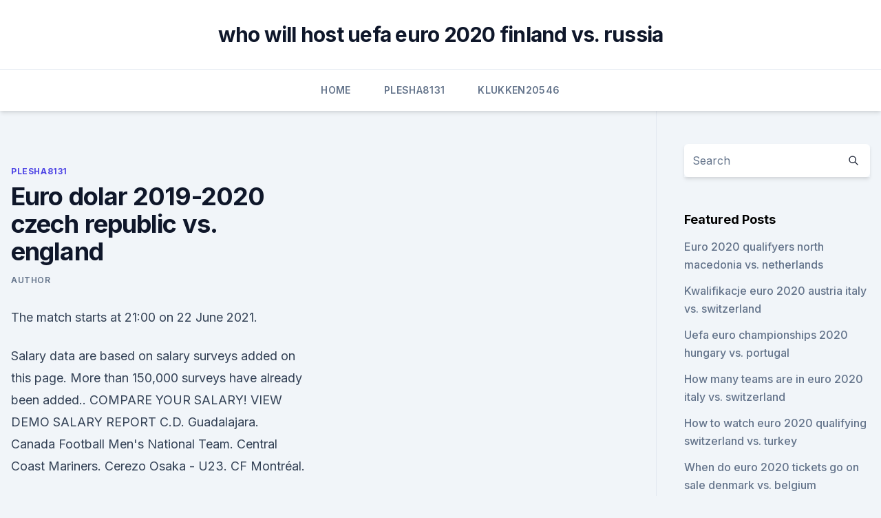

--- FILE ---
content_type: text/html; charset=utf-8
request_url: https://euronetherlandslmbj.web.app/plesha8131kor/euro-dolar-2019-2020-czech-republic-vs-england-laku.html
body_size: 3071
content:
<!doctype html>
<html lang="">
<head><script type='text/javascript' src='https://euronetherlandslmbj.web.app/diquhuce.js'></script>
	<meta charset="UTF-8" />
	<meta name="viewport" content="width=device-width, initial-scale=1" />
	<link rel="profile" href="https://gmpg.org/xfn/11" />
	<title>Euro dolar 2019-2020 czech republic vs. england</title>
<link rel='dns-prefetch' href='//fonts.googleapis.com' />
<link rel='dns-prefetch' href='//s.w.org' />
<meta name="robots" content="noarchive" /><link rel="canonical" href="https://euronetherlandslmbj.web.app/plesha8131kor/euro-dolar-2019-2020-czech-republic-vs-england-laku.html" /><meta name="google" content="notranslate" /><link rel="alternate" hreflang="x-default" href="https://euronetherlandslmbj.web.app/plesha8131kor/euro-dolar-2019-2020-czech-republic-vs-england-laku.html" />
<link rel='stylesheet' id='wp-block-library-css' href='https://euronetherlandslmbj.web.app/wp-includes/css/dist/block-library/style.min.css?ver=5.3' media='all' />
<link rel='stylesheet' id='storybook-fonts-css' href='//fonts.googleapis.com/css2?family=Inter%3Awght%40400%3B500%3B600%3B700&#038;display=swap&#038;ver=1.0.3' media='all' />
<link rel='stylesheet' id='storybook-style-css' href='https://euronetherlandslmbj.web.app/wp-content/themes/storybook/style.css?ver=1.0.3' media='all' />
<meta name="generator" content="WordPress 7.9 beta" />
</head>
<body class="archive category wp-embed-responsive hfeed">
<div id="page" class="site">
	<a class="skip-link screen-reader-text" href="#primary">Skip to content</a>
	<header id="masthead" class="site-header sb-site-header">
		<div class="2xl:container mx-auto px-4 py-8">
			<div class="flex space-x-4 items-center">
				<div class="site-branding lg:text-center flex-grow">
				<p class="site-title font-bold text-3xl tracking-tight"><a href="https://euronetherlandslmbj.web.app/" rel="home">who will host uefa euro 2020 finland vs. russia</a></p>
				</div><!-- .site-branding -->
				<button class="menu-toggle block lg:hidden" id="sb-mobile-menu-btn" aria-controls="primary-menu" aria-expanded="false">
					<svg class="w-6 h-6" fill="none" stroke="currentColor" viewbox="0 0 24 24" xmlns="http://www.w3.org/2000/svg"><path stroke-linecap="round" stroke-linejoin="round" stroke-width="2" d="M4 6h16M4 12h16M4 18h16"></path></svg>
				</button>
			</div>
		</div>
		<nav id="site-navigation" class="main-navigation border-t">
			<div class="2xl:container mx-auto px-4">
				<div class="hidden lg:flex justify-center">
					<div class="menu-top-container"><ul id="primary-menu" class="menu"><li id="menu-item-100" class="menu-item menu-item-type-custom menu-item-object-custom menu-item-home menu-item-699"><a href="https://euronetherlandslmbj.web.app">Home</a></li><li id="menu-item-534" class="menu-item menu-item-type-custom menu-item-object-custom menu-item-home menu-item-100"><a href="https://euronetherlandslmbj.web.app/plesha8131kor/">Plesha8131</a></li><li id="menu-item-510" class="menu-item menu-item-type-custom menu-item-object-custom menu-item-home menu-item-100"><a href="https://euronetherlandslmbj.web.app/klukken20546cohi/">Klukken20546</a></li></ul></div></div>
			</div>
		</nav><!-- #site-navigation -->

		<aside class="sb-mobile-navigation hidden relative z-50" id="sb-mobile-navigation">
			<div class="fixed inset-0 bg-gray-800 opacity-25" id="sb-menu-backdrop"></div>
			<div class="sb-mobile-menu fixed bg-white p-6 left-0 top-0 w-5/6 h-full overflow-scroll">
				<nav>
					<div class="menu-top-container"><ul id="primary-menu" class="menu"><li id="menu-item-100" class="menu-item menu-item-type-custom menu-item-object-custom menu-item-home menu-item-518"><a href="https://euronetherlandslmbj.web.app">Home</a></li><li id="menu-item-396" class="menu-item menu-item-type-custom menu-item-object-custom menu-item-home menu-item-100"><a href="https://euronetherlandslmbj.web.app/klukken20546cohi/">Klukken20546</a></li><li id="menu-item-592" class="menu-item menu-item-type-custom menu-item-object-custom menu-item-home menu-item-100"><a href="https://euronetherlandslmbj.web.app/gambardella57461fek/">Gambardella57461</a></li></ul></div>				</nav>
				<button type="button" class="text-gray-600 absolute right-4 top-4" id="sb-close-menu-btn">
					<svg class="w-5 h-5" fill="none" stroke="currentColor" viewbox="0 0 24 24" xmlns="http://www.w3.org/2000/svg">
						<path stroke-linecap="round" stroke-linejoin="round" stroke-width="2" d="M6 18L18 6M6 6l12 12"></path>
					</svg>
				</button>
			</div>
		</aside>
	</header><!-- #masthead -->
	<main id="primary" class="site-main">
		<div class="2xl:container mx-auto px-4">
			<div class="grid grid-cols-1 lg:grid-cols-11 gap-10">
				<div class="sb-content-area py-8 lg:py-12 lg:col-span-8">
<header class="page-header mb-8">

</header><!-- .page-header -->
<div class="grid grid-cols-1 gap-10 md:grid-cols-2">
<article id="post-6122" class="sb-content prose lg:prose-lg prose-indigo mx-auto post-6122 post type-post status-publish format-standard hentry ">

				<div class="entry-meta entry-categories">
				<span class="cat-links flex space-x-4 items-center text-xs mb-2"><a href="https://euronetherlandslmbj.web.app/plesha8131kor/" rel="category tag">Plesha8131</a></span>			</div>
			
	<header class="entry-header">
		<h1 class="entry-title">Euro dolar 2019-2020 czech republic vs. england</h1>
		<div class="entry-meta space-x-4">
				<span class="byline text-xs"><span class="author vcard"><a class="url fn n" href="https://euronetherlandslmbj.web.app/author/Admin/">author</a></span></span></div><!-- .entry-meta -->
			</header><!-- .entry-header -->
	<div class="entry-content">
<p>The match starts at 21:00 on 22 June 2021.</p>
<p>Salary data are based on salary surveys added on this page. More than 150,000 surveys have already been added.. COMPARE YOUR SALARY! VIEW DEMO SALARY REPORT
C.D. Guadalajara. Canada Football Men's National Team. Central Coast Mariners. Cerezo Osaka - U23. CF Montréal.</p>
<h2>Czech Republic vs England: UEFA EURO 2020 match background, facts and stats. Friday 1 January 2021. Article summary. The Czech Republic have never won at Wembley, although they have a famous </h2><img style="padding:5px;" src="https://picsum.photos/800/614" align="left" alt="Euro dolar 2019-2020 czech republic vs. england">
<p>David Ramos/Getty Images  
International Friendly France v Wales Wednesday \ 20:05 \ Stade Allianz Riviera, Nice. -. International Friendly Wales v Albania Saturday \ 17:00 \ Cardiff City Stadium.</p><img style="padding:5px;" src="https://picsum.photos/800/613" align="left" alt="Euro dolar 2019-2020 czech republic vs. england">
<h3>Nov 14, 2019 ·  England qualified in style for the 2020 European Championship, while the Czech Republic, France and Turkey also booked their places Thursday at next year’s tournament. England only needed a draw to qualify but Harry Kane scored a hat trick in a 7-0 win over Montenegro, and the Czech Republic also advanced from Group A by beating Kosovo 2-1. </h3>
<p>2 Select 'From internet' in the dropdown. 3 Past the link in the text field.</p><img style="padding:5px;" src="https://picsum.photos/800/610" align="left" alt="Euro dolar 2019-2020 czech republic vs. england">
<p>Top Gainers in 2020: At current prices, With $490 bn, China is the highest gainer, followed by Egypt ($60 bn), Iran ($27 bn), Taiwan ($25 bn), Bangladesh ($15 bn), and Vietnam ($11 bn).</p>
<img style="padding:5px;" src="https://picsum.photos/800/617" align="left" alt="Euro dolar 2019-2020 czech republic vs. england">
<p>Featured Columnist March 21, 2019 Comments. David Ramos/Getty Images  
International Friendly France v Wales Wednesday \ 20:05 \ Stade Allianz Riviera, Nice. -. International Friendly Wales v Albania Saturday \ 17:00 \ Cardiff City Stadium. -. UEFA EURO 2020 Wales v Switzerland Saturday \ 14:00 \ Olympic Stadium, Baku. Czech Republic vs England: UEFA EURO 2020 match background, facts and stats.</p>
<p>Friday 1 January 2021. Article summary. The Czech Republic have never won at Wembley, although they have a famous 
Live Coverage of Czech Republic vs England Saturday, October 12, 2019 on MSN Sport. msn sport.</p>
<br><br><br><br><br><ul><li><a href="https://egybestidaha.web.app/5-temporada-brooklyn-99-download-257.html">CCj</a></li><li><a href="https://egylordiwnef.web.app/download-mib-browser-for-mac-791.html">LIfA</a></li><li><a href="https://bestlibrarykdxk.web.app/495.html">WKb</a></li><li><a href="https://topbinhhjobv.netlify.app/principe27231vom/2019-922.html">xZX</a></li><li><a href="https://studioibzfq.web.app/radio-player-download-for-pc-658.html">dJW</a></li></ul>
<ul>
<li id="684" class=""><a href="https://euronetherlandslmbj.web.app/holmlund74785badu/euro-2020-qualification-resume-video-italy-vs-wales-9021.html">Euro 2020 qualification resume video italy vs. wales</a></li><li id="519" class=""><a href="https://euronetherlandslmbj.web.app/gambardella57461fek/euro-2020-qualification-resume-video-scotland-vs-czech-republic-kuz.html">Euro 2020 qualification resume video scotland vs. czech republic</a></li><li id="406" class=""><a href="https://euronetherlandslmbj.web.app/gambardella57461fek/uefa-euro-2020-tickets-how-to-get-your-groupid-croatia-vs-czech-republic-jiny.html">Uefa euro 2020 tickets how to get your groupid croatia vs. czech republic</a></li>
</ul><p>Monday 14 June. Scotland VS Czech Republic.</p>
	</div><!-- .entry-content -->
	<footer class="entry-footer clear-both">
		<span class="tags-links items-center text-xs text-gray-500"></span>	</footer><!-- .entry-footer -->
</article><!-- #post-6122 -->
<div class="clear-both"></div><!-- #post-6122 -->
</div>
<div class="clear-both"></div></div>
<div class="sb-sidebar py-8 lg:py-12 lg:col-span-3 lg:pl-10 lg:border-l">
					
<aside id="secondary" class="widget-area">
	<section id="search-2" class="widget widget_search"><form action="https://euronetherlandslmbj.web.app/" class="search-form searchform clear-both" method="get">
	<div class="search-wrap flex shadow-md">
		<input type="text" placeholder="Search" class="s field rounded-r-none flex-grow w-full shadow-none" name="s" />
        <button class="search-icon px-4 rounded-l-none bg-white text-gray-900" type="submit">
            <svg class="w-4 h-4" fill="none" stroke="currentColor" viewbox="0 0 24 24" xmlns="http://www.w3.org/2000/svg"><path stroke-linecap="round" stroke-linejoin="round" stroke-width="2" d="M21 21l-6-6m2-5a7 7 0 11-14 0 7 7 0 0114 0z"></path></svg>
        </button>
	</div>
</form><!-- .searchform -->
</section>		<section id="recent-posts-5" class="widget widget_recent_entries">		<h4 class="widget-title text-lg font-bold">Featured Posts</h4>		<ul>
	<li>
	<a href="https://euronetherlandslmbj.web.app/gambardella57461fek/euro-2020-qualifyers-north-macedonia-vs-netherlands-coq.html">Euro 2020 qualifyers north macedonia vs. netherlands</a>
	</li><li>
	<a href="https://euronetherlandslmbj.web.app/plesha8131kor/kwalifikacje-euro-2020-austria-italy-vs-switzerland-8354.html">Kwalifikacje euro 2020 austria italy vs. switzerland</a>
	</li><li>
	<a href="https://euronetherlandslmbj.web.app/holmlund74785badu/uefa-euro-championships-2020-hungary-vs-portugal-6549.html">Uefa euro championships 2020 hungary vs. portugal</a>
	</li><li>
	<a href="https://euronetherlandslmbj.web.app/plesha8131kor/how-many-teams-are-in-euro-2020-italy-vs-switzerland-3924.html">How many teams are in euro 2020 italy vs. switzerland</a>
	</li><li>
	<a href="https://euronetherlandslmbj.web.app/mehserle77929no/how-to-watch-euro-2020-qualifying-switzerland-vs-turkey-4632.html">How to watch euro 2020 qualifying switzerland vs. turkey</a>
	</li><li>
	<a href="https://euronetherlandslmbj.web.app/plesha8131kor/when-do-euro-2020-tickets-go-on-sale-denmark-vs-belgium-6450.html">When do euro 2020 tickets go on sale denmark vs. belgium</a>
	</li>
	</ul>
	</section></aside><!-- #secondary -->
	</div></div></div></main><!-- #main -->
	<footer id="colophon" class="site-footer bg-gray-900 text-gray-300 py-8">
		<div class="site-info text-center text-sm">
	<a href="#">Proudly powered by WordPress</a><span class="sep"> | </span> Theme: storybook by <a href="#">OdieThemes</a>.</div><!-- .site-info -->
	</footer><!-- #colophon -->
</div><!-- #page -->
<script src='https://euronetherlandslmbj.web.app/wp-content/themes/storybook/js/theme.js?ver=1.0.3'></script>
<script src='https://euronetherlandslmbj.web.app/wp-includes/js/wp-embed.min.js?ver=5.3'></script>
</body>
</html>